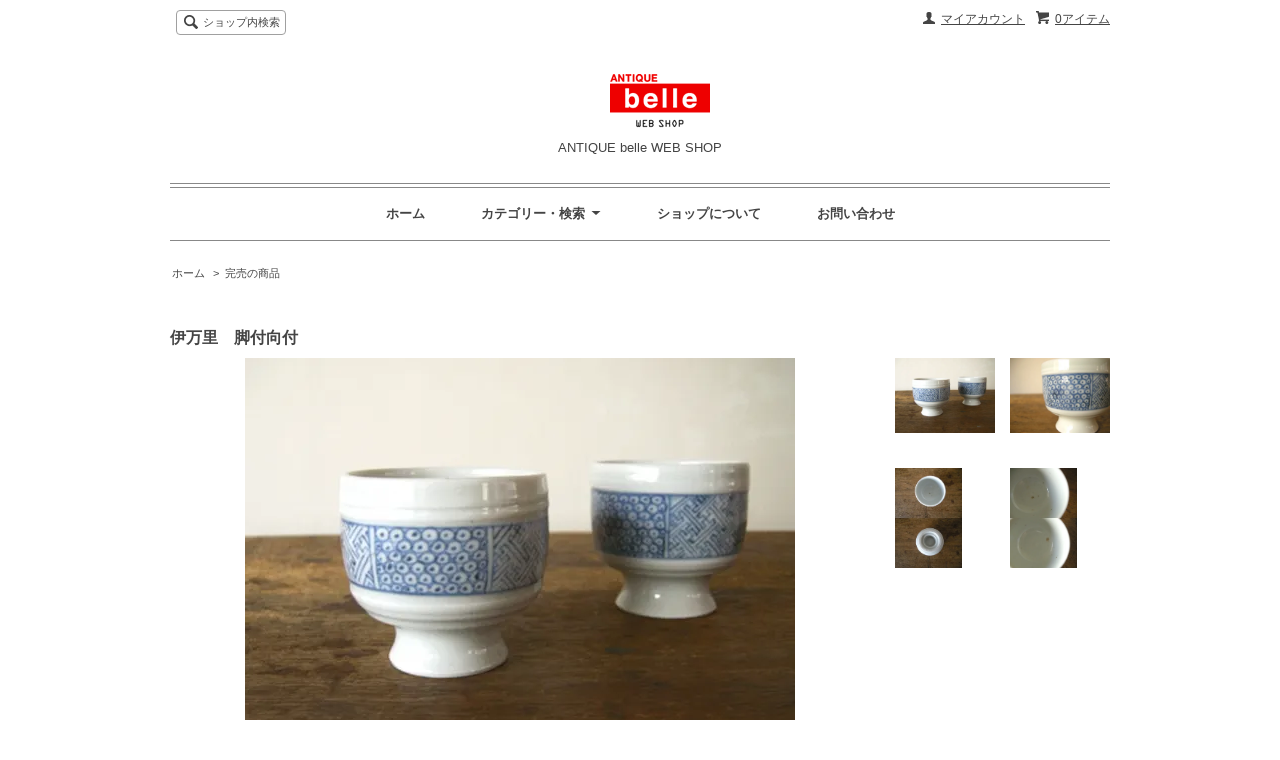

--- FILE ---
content_type: text/html; charset=EUC-JP
request_url: http://shop.antiquebelle.com/?pid=149965265
body_size: 7002
content:
<!DOCTYPE html PUBLIC "-//W3C//DTD XHTML 1.0 Transitional//EN" "http://www.w3.org/TR/xhtml1/DTD/xhtml1-transitional.dtd">
<html xmlns:og="http://ogp.me/ns#" xmlns:fb="http://www.facebook.com/2008/fbml" xmlns:mixi="http://mixi-platform.com/ns#" xmlns="http://www.w3.org/1999/xhtml" xml:lang="ja" lang="ja" dir="ltr">
<head>
<meta http-equiv="content-type" content="text/html; charset=euc-jp" />
<meta http-equiv="X-UA-Compatible" content="IE=edge,chrome=1" />
<title>伊万里　脚付向付 - ANTIQUE belle WEB SHOP</title>
<meta name="Keywords" content="伊万里　脚付向付,アンティーク,雑貨,家具,骨董　" />
<meta name="Description" content="京都市中京区にあるANTIQUE belleのウェブショップ。アンティーク家具・アンティーク雑貨の販売" />
<meta name="Author" content="ANTIQUE belle" />
<meta name="Copyright" content="Copyright(C)2008- ANTIQUE belle" />
<meta http-equiv="content-style-type" content="text/css" />
<meta http-equiv="content-script-type" content="text/javascript" />
<link rel="stylesheet" href="https://img11.shop-pro.jp/PA01057/705/css/7/index.css?cmsp_timestamp=20241105131325" type="text/css" />
<link rel="stylesheet" href="https://img11.shop-pro.jp/PA01057/705/css/7/product.css?cmsp_timestamp=20241105131325" type="text/css" />

<link rel="alternate" type="application/rss+xml" title="rss" href="http://shop.antiquebelle.com/?mode=rss" />
<link rel="shortcut icon" href="https://img11.shop-pro.jp/PA01057/705/favicon.ico?cmsp_timestamp=20250509140732" />
<script type="text/javascript" src="//ajax.googleapis.com/ajax/libs/jquery/1.7.2/jquery.min.js" ></script>
<meta property="og:title" content="伊万里　脚付向付 - ANTIQUE belle WEB SHOP" />
<meta property="og:description" content="京都市中京区にあるANTIQUE belleのウェブショップ。アンティーク家具・アンティーク雑貨の販売" />
<meta property="og:url" content="http://shop.antiquebelle.com?pid=149965265" />
<meta property="og:site_name" content="ANTIQUE belle WEB SHOP" />
<meta property="og:image" content="https://img11.shop-pro.jp/PA01057/705/product/149965265.jpg?cmsp_timestamp=20200404170231"/>
<script>
  var Colorme = {"page":"product","shop":{"account_id":"PA01057705","title":"ANTIQUE belle WEB SHOP"},"basket":{"total_price":0,"items":[]},"customer":{"id":null},"inventory_control":"product","product":{"shop_uid":"PA01057705","id":149965265,"name":"\u4f0a\u4e07\u91cc\u3000\u811a\u4ed8\u5411\u4ed8","model_number":"","stock_num":0,"sales_price":12000,"sales_price_including_tax":12000,"variants":[],"category":{"id_big":792134,"id_small":0},"groups":[],"members_price":12000,"members_price_including_tax":12000}};

  (function() {
    function insertScriptTags() {
      var scriptTagDetails = [];
      var entry = document.getElementsByTagName('script')[0];

      scriptTagDetails.forEach(function(tagDetail) {
        var script = document.createElement('script');

        script.type = 'text/javascript';
        script.src = tagDetail.src;
        script.async = true;

        if( tagDetail.integrity ) {
          script.integrity = tagDetail.integrity;
          script.setAttribute('crossorigin', 'anonymous');
        }

        entry.parentNode.insertBefore(script, entry);
      })
    }

    window.addEventListener('load', insertScriptTags, false);
  })();
</script>
<script async src="https://zen.one/analytics.js"></script>
</head>
<body>
<meta name="colorme-acc-payload" content="?st=1&pt=10029&ut=149965265&at=PA01057705&v=20260119161847&re=&cn=506648655765189c84cf101fc0c4cc25" width="1" height="1" alt="" /><script>!function(){"use strict";Array.prototype.slice.call(document.getElementsByTagName("script")).filter((function(t){return t.src&&t.src.match(new RegExp("dist/acc-track.js$"))})).forEach((function(t){return document.body.removeChild(t)})),function t(c){var r=arguments.length>1&&void 0!==arguments[1]?arguments[1]:0;if(!(r>=c.length)){var e=document.createElement("script");e.onerror=function(){return t(c,r+1)},e.src="https://"+c[r]+"/dist/acc-track.js?rev=3",document.body.appendChild(e)}}(["acclog001.shop-pro.jp","acclog002.shop-pro.jp"])}();</script><script src="https://img.shop-pro.jp/tmpl_js/63/jquery.tile.js"></script>
<script src="https://img.shop-pro.jp/tmpl_js/63/jquery.masonry.min.js"></script>

<!--[if lt IE 9]>
<script type="text/javascript">
  $(function (){
    $('.layout_wrapper').addClass('ie_wrapper');
  });
</script>
<![endif]-->
<!--[if lt IE 8]>
<script type="text/javascript">
  $(function (){
    $('.icon').each(function () {
      $(this).addClass('ie');
      var classNames = $(this).attr('class').split(' ');
      var spanClassName;
      for (var i = 0; i < classNames.length; i++) {
        if (classNames[i].indexOf('icon_') >= 0 && classNames[i] != 'icon' ) {
          spanClassName = classNames[i];
          break;
        }
      }
      $(this).prepend('<span class="ie_icon ie_'+ spanClassName +'"></span>')
    });
  });
</script>
<![endif]-->
<div id="wrapper" class="layout_wrapper">
  
  <div id="header" class="layout_header">
    <div class="header_headline_nav clearfix">
      <div class="viewcart_btn header_btn">
                        <a href="https://antiquebelle.shop-pro.jp/cart/proxy/basket?shop_id=PA01057705&shop_domain=shop.antiquebelle.com" class="icon icon_viewcart">
          <span class="header_btn_txt">0アイテム</span>
        </a>
      </div>
      <ul class="header_member_nav">
                <li class="member_myaccount_btn header_btn">
          <a href="http://shop.antiquebelle.com/?mode=myaccount" class="icon icon_myaccount">
            マイアカウント
          </a>
        </li>
      </ul>
      <div class="prd_search_block">
        <div class="icon icon_search prd_search_form_btn header_btn">
          <span class="header_btn_txt">ショップ内検索</span>
        </div>
        <form action="http://shop.antiquebelle.com/" method="GET" class="prd_search_form">
          <input type="hidden" name="mode" value="srh" /><input type="hidden" name="sort" value="n" />
          <div class="clearfix">
            <input type="text" name="keyword" class="prd_search_keyword" />
            <input type="submit" class="prd_search_btn" value="検索" />
          </div>
          <div class="prd_search_optioncategory">カテゴリーで絞り込む</div>
          <select class="prd_search_select" name="cid">
            <option value="">カテゴリーを選択</option>
            <option value="412202,0">和食器</option><option value="412201,0">洋食器</option><option value="412203,0">ガラス小物</option><option value="2636729,0">紙もの</option><option value="412204,0">照明</option><option value="412205,0">家具</option><option value="412206,0">その他</option><option value="2626625,0">その他(中国・韓国)</option><option value="792134,0">完売の商品</option><option value="2630444,0">事務手続き用</option>          </select>
        </form>
      </div>
                </div>
    <div class="shop_name">
      <p><a href="./"><img src="https://img11.shop-pro.jp/PA01057/705/PA01057705.gif?cmsp_timestamp=20250509140732" alt="ANTIQUE belle WEB SHOP" /></a></p>
              <h1 class="sp_hidden">ANTIQUE belle WEB SHOP</h1>
          </div>
    <div class="header_global_nav">
      <ul class="header_nav_lst clearfix">
        <li class="header_nav_menu"><a href="./">ホーム</a></li>
        <li class="header_nav_menu header_nav_menu_category">
          <span>カテゴリー・検索<img src="https://img.shop-pro.jp/tmpl_img/63/header_category_pulldown.png" /></span>
          <ul class="header_category_lst">
                          <li>
                <a href="http://shop.antiquebelle.com/?mode=cate&cbid=412202&csid=0&sort=n">和食器</a>
              </li>
                          <li>
                <a href="http://shop.antiquebelle.com/?mode=cate&cbid=412201&csid=0&sort=n">洋食器</a>
              </li>
                          <li>
                <a href="http://shop.antiquebelle.com/?mode=cate&cbid=412203&csid=0&sort=n">ガラス小物</a>
              </li>
                          <li>
                <a href="http://shop.antiquebelle.com/?mode=cate&cbid=2636729&csid=0&sort=n">紙もの</a>
              </li>
                          <li>
                <a href="http://shop.antiquebelle.com/?mode=cate&cbid=412204&csid=0&sort=n">照明</a>
              </li>
                          <li>
                <a href="http://shop.antiquebelle.com/?mode=cate&cbid=412205&csid=0&sort=n">家具</a>
              </li>
                          <li>
                <a href="http://shop.antiquebelle.com/?mode=cate&cbid=412206&csid=0&sort=n">その他</a>
              </li>
                          <li>
                <a href="http://shop.antiquebelle.com/?mode=cate&cbid=2626625&csid=0&sort=n">その他(中国・韓国)</a>
              </li>
                          <li>
                <a href="http://shop.antiquebelle.com/?mode=cate&cbid=792134&csid=0&sort=n">完売の商品</a>
              </li>
                          <li>
                <a href="http://shop.antiquebelle.com/?mode=cate&cbid=2630444&csid=0&sort=n">事務手続き用</a>
              </li>
                                  </ul>
        </li>
        <li class="header_nav_menu"><a href="http://shop.antiquebelle.com/?mode=sk">ショップについて</a></li>
                <li class="header_nav_menu"><a href="https://antiquebelle.shop-pro.jp/customer/inquiries/new">お問い合わせ</a></li>
      </ul>
    </div>
  </div>
  
  
  <div id="container" class="layout_container">
    
<div class="topicpath_nav">
  <ul>
    <li><a href="./">ホーム</a></li>
          <li>&nbsp;&gt;&nbsp;<a href="?mode=cate&cbid=792134&csid=0&sort=n">完売の商品</a></li>
          </ul>
  </div>


<div class="container_section">
      <form name="product_form" method="post" action="https://antiquebelle.shop-pro.jp/cart/proxy/basket/items/add">
      <h2 class="ttl_h2">伊万里　脚付向付</h2>

      
              <div class="product_image container_section clearfix">
          <div class="product_image_main">
                          <img src="https://img11.shop-pro.jp/PA01057/705/product/149965265.jpg?cmsp_timestamp=20200404170231" />
                      </div>
                      <div class="product_image_thumb clearfix">
              <ul>
                                  <li><img src="https://img11.shop-pro.jp/PA01057/705/product/149965265.jpg?cmsp_timestamp=20200404170231" /></li>
                                                  <li><img src="https://img11.shop-pro.jp/PA01057/705/product/149965265_o1.jpg?cmsp_timestamp=20200404170231" /></li>                                  <li><img src="https://img11.shop-pro.jp/PA01057/705/product/149965265_o2.jpg?cmsp_timestamp=20200404170231" /></li>                                  <li><img src="https://img11.shop-pro.jp/PA01057/705/product/149965265_o3.jpg?cmsp_timestamp=20200404170231" /></li>                                                                                                                                                                                                                                                                                                                                                                                                                                                                                                                                                                                                                                                                                                                                                                                                                                                                                                                                                                                                                                                                                                                                                                                                                                                                                                                                                                                                                                                                                                                                                                                                                                                          </ul>
            </div>
                  </div>
            

      
      <div class="product_exp container_section clearfix">
        脚付きで珍しい形の伊万里焼の向付です。<br />
丁寧に描かれた素朴な柄も可愛らしいです。<br />
江戸後期頃のもの。<br />
<br />
※制作時に付着した灰や鉄分が焼き付いて黒点のようになっている部分がそれぞれにございます。<br />
骨董の性質としてご理解の上ご注文頂けますと幸いです。（最後の画像をご参照ください）<br />
<br />
<br />
直径　7.2cm<br />
高さ　7.5cm<br />

      </div>
      

      <div class="product_info_block">
                
        <div class="product_spec_block">
          <table class="product_spec_table none_border_table">
                                                              <tr>
                <th>在庫状況</th>
                <td>SOLD OUT</td>
              </tr>
                                                                                                    <tr class="product_order_form">
                <th>購入数</th>
                <td>
                                                            <div class="product_soldout_msg">Soldout</div>
                                                      </td>
              </tr>
                      </table>
          
                    <div class="stock_error">
          </div>
        </div>

        <div class="product_info_lst container_section">
                    <ul>
                        <li class="icon icon_lst"><a href="http://shop.antiquebelle.com/?mode=sk#sk_info">特定商取引法に基づく表記（返品等）</a></li>
            <li class="icon icon_lst"><a href="mailto:?subject=%E3%80%90ANTIQUE%20belle%20WEB%20SHOP%E3%80%91%E3%81%AE%E3%80%8C%E4%BC%8A%E4%B8%87%E9%87%8C%E3%80%80%E8%84%9A%E4%BB%98%E5%90%91%E4%BB%98%E3%80%8D%E3%81%8C%E3%81%8A%E3%81%99%E3%81%99%E3%82%81%E3%81%A7%E3%81%99%EF%BC%81&body=%0D%0A%0D%0A%E2%96%A0%E5%95%86%E5%93%81%E3%80%8C%E4%BC%8A%E4%B8%87%E9%87%8C%E3%80%80%E8%84%9A%E4%BB%98%E5%90%91%E4%BB%98%E3%80%8D%E3%81%AEURL%0D%0Ahttp%3A%2F%2Fshop.antiquebelle.com%2F%3Fpid%3D149965265%0D%0A%0D%0A%E2%96%A0%E3%82%B7%E3%83%A7%E3%83%83%E3%83%97%E3%81%AEURL%0Ahttp%3A%2F%2Fshop.antiquebelle.com%2F">この商品を友達に教える</a></li>
            <li class="icon icon_lst"><a href="https://antiquebelle.shop-pro.jp/customer/products/149965265/inquiries/new">この商品について問い合わせる</a></li>
            <li class="icon icon_lst"><a href="http://shop.antiquebelle.com/?mode=cate&cbid=792134&csid=0&sort=n">買い物を続ける</a></li>
          </ul>
          
          <ul class="social_share">
            <li>
              
              <a href="https://twitter.com/share" class="twitter-share-button" data-url="http://shop.antiquebelle.com/?pid=149965265" data-text="" data-lang="ja" >ツイート</a>
<script charset="utf-8">!function(d,s,id){var js,fjs=d.getElementsByTagName(s)[0],p=/^http:/.test(d.location)?'http':'https';if(!d.getElementById(id)){js=d.createElement(s);js.id=id;js.src=p+'://platform.twitter.com/widgets.js';fjs.parentNode.insertBefore(js,fjs);}}(document, 'script', 'twitter-wjs');</script>
              <div class="line-it-button" data-lang="ja" data-type="share-a" data-ver="3"
                         data-color="default" data-size="small" data-count="false" style="display: none;"></div>
                       <script src="https://www.line-website.com/social-plugins/js/thirdparty/loader.min.js" async="async" defer="defer"></script>
            </li>
                        <li></li>
          </ul>
          
        </div>
      </div>

      
              
        <div class="together_block contents_section">
          <h2 class="ttl_h2">この商品を購入した人は、こんな商品も購入しています</h2>
          <div class="wrap_together">
            <ul class="prd_lst prd_lst_m clearfix">
                              <li class="prd_lst_unit prd_lst_unit_m">
                  <a href="?pid=151097366" class="prd_lst_link">
                                          <img src="https://img11.shop-pro.jp/PA01057/705/product/151097366_th.jpg?cmsp_timestamp=20200517151936" class="prd_lst_img" alt="伊万里焼　松と雪輪　そば猪口" />
                                      </a>
                  <span class="prd_lst_name prd_lst_span">
                    <a href="?pid=151097366">伊万里焼　松と雪輪　そば猪口</a>
                  </span>
                </li>
                              <li class="prd_lst_unit prd_lst_unit_m">
                  <a href="?pid=151490144" class="prd_lst_link">
                                          <img src="https://img11.shop-pro.jp/PA01057/705/product/151490144_th.jpg?cmsp_timestamp=20200814150605" class="prd_lst_img" alt="伊万里焼　のぞき　網と鳥（１）" />
                                      </a>
                  <span class="prd_lst_name prd_lst_span">
                    <a href="?pid=151490144">伊万里焼　のぞき　網と鳥（１）</a>
                  </span>
                </li>
                              <li class="prd_lst_unit prd_lst_unit_m">
                  <a href="?pid=153764934" class="prd_lst_link">
                                          <img src="https://img11.shop-pro.jp/PA01057/705/product/153764934_th.jpg?cmsp_timestamp=20200909143312" class="prd_lst_img" alt="藍九谷五寸皿 （１）" />
                                      </a>
                  <span class="prd_lst_name prd_lst_span">
                    <a href="?pid=153764934">藍九谷五寸皿 （１）</a>
                  </span>
                </li>
                          </ul>
          </div>
        </div>
        
      
      <input type="hidden" name="user_hash" value="16e4b54f3b64980b61c2d2bf6facccb6"><input type="hidden" name="members_hash" value="16e4b54f3b64980b61c2d2bf6facccb6"><input type="hidden" name="shop_id" value="PA01057705"><input type="hidden" name="product_id" value="149965265"><input type="hidden" name="members_id" value=""><input type="hidden" name="back_url" value="http://shop.antiquebelle.com/?pid=149965265"><input type="hidden" name="reference_token" value="098710ec83f44f55bbb321eeb3a36bb6"><input type="hidden" name="shop_domain" value="shop.antiquebelle.com">
    </form>
  </div>
<script type="text/javascript">
  function prd_img_size() {
    var img_size = $('.product_image_thumb li').width();
    $('.product_image_thumb img').css('maxHeight', img_size + 'px');
    $('.product_image_thumb li').css('height', img_size + 'px');
  }
  $(function () {
    prd_img_size();
    $('.product_image_thumb li').click(function () {
      $('.product_image_main img').attr('src', $('img', $(this)).attr('src'));
    });
    $('.product_init_num').change(function(){
      var txt  = $(this).val();
      var han = txt.replace(/[Ａ-Ｚａ-ｚ０-９]/g,function(s){return String.fromCharCode(s.charCodeAt(0)-0xFEE0)});
      $(this).val(han);
    });
  });
</script>  </div>
  
  
  <div id="footer" class="layout_footer">
    <div class="footer_nav clearfix">
                        <div class="category_lst footer_section footer_grid_item">
            <h2 class="ttl_h2 icon icon_category_lst"><span class="clearfix icon icon_down">カテゴリーから探す</span></h2>
            <ul class="footer_lst">
                        <li class="icon icon_lst">
              <a href="http://shop.antiquebelle.com/?mode=cate&cbid=412202&csid=0&sort=n">
                                和食器
              </a>
            </li>
                                      <li class="icon icon_lst">
              <a href="http://shop.antiquebelle.com/?mode=cate&cbid=412201&csid=0&sort=n">
                                洋食器
              </a>
            </li>
                                      <li class="icon icon_lst">
              <a href="http://shop.antiquebelle.com/?mode=cate&cbid=412203&csid=0&sort=n">
                                ガラス小物
              </a>
            </li>
                                      <li class="icon icon_lst">
              <a href="http://shop.antiquebelle.com/?mode=cate&cbid=2636729&csid=0&sort=n">
                                紙もの
              </a>
            </li>
                                      <li class="icon icon_lst">
              <a href="http://shop.antiquebelle.com/?mode=cate&cbid=412204&csid=0&sort=n">
                                照明
              </a>
            </li>
                                      <li class="icon icon_lst">
              <a href="http://shop.antiquebelle.com/?mode=cate&cbid=412205&csid=0&sort=n">
                                家具
              </a>
            </li>
                                      <li class="icon icon_lst">
              <a href="http://shop.antiquebelle.com/?mode=cate&cbid=412206&csid=0&sort=n">
                                その他
              </a>
            </li>
                                      <li class="icon icon_lst">
              <a href="http://shop.antiquebelle.com/?mode=cate&cbid=2626625&csid=0&sort=n">
                                その他(中国・韓国)
              </a>
            </li>
                                      <li class="icon icon_lst">
              <a href="http://shop.antiquebelle.com/?mode=cate&cbid=792134&csid=0&sort=n">
                                完売の商品
              </a>
            </li>
                                      <li class="icon icon_lst">
              <a href="http://shop.antiquebelle.com/?mode=cate&cbid=2630444&csid=0&sort=n">
                                事務手続き用
              </a>
            </li>
                        </ul>
          </div>
                                <!--
      <div class="category_lst footer_section footer_grid_item">
        <h2 class="ttl_h2 icon icon_category_lst"><span class="clearfix icon icon_down">これ以降の商品ジャンルはテンプレを編集する</span></h2>
        <ul class="footer_lst">
          <li class="icon icon_lst">
            <a href="#">999円以下</a>
          </li>
          <li class="icon icon_lst">
            <a href="#">1,000円～2,999円</a>
          </li>
          <li class="icon icon_lst">
            <a href="#">3,000円～4,999円</a>
          </li>
          <li class="icon icon_lst">
            <a href="#">5,000円～9,999円</a>
          </li>
          <li class="icon icon_lst">
            <a href="#">10,000円以上</a>
          </li>
        </ul>
      </div>
      -->
                </div>
    <div class="footer_nav">
            <div class="pages_lst footer_section footer_grid_item">
        <ul class="footer_lst">
          <li class="icon icon_lst">
            <a href="./">ショップホーム</a>
          </li>
          <li class="icon icon_lst">
            <a href="https://antiquebelle.shop-pro.jp/customer/inquiries/new">お問い合わせ</a>
          </li>
          <li class="icon icon_lst">
            <a href="http://shop.antiquebelle.com/?mode=sk#payment">お支払い方法について</a>
          </li>
          <li class="icon icon_lst">
            <a href="http://shop.antiquebelle.com/?mode=sk#delivery">配送方法・送料について</a>
          </li>
                                        <li class="icon icon_lst">
            <a href="http://shop.antiquebelle.com/?mode=sk">特定商取引法に基づく表記</a>
          </li>
        </ul>
      </div>
      <div class="pages_lst footer_section footer_grid_item">
        <ul class="footer_lst">
          <li class="icon icon_lst">
            <a href="http://shop.antiquebelle.com/?mode=myaccount">マイアカウント</a>
          </li>
                    <li class="icon icon_lst">
            <a href="https://antiquebelle.shop-pro.jp/cart/proxy/basket?shop_id=PA01057705&shop_domain=shop.antiquebelle.com">カートを見る</a>
          </li>
          <li class="icon icon_lst">
            <a href="http://shop.antiquebelle.com/?mode=privacy">プライバシーポリシー</a>
          </li>
          <li class="icon icon_lst">
            <a href="http://shop.antiquebelle.com/?mode=rss">RSS</a>&nbsp;/&nbsp;<a href="http://shop.antiquebelle.com/?mode=atom">ATOM</a>
          </li>
        </ul>
      </div>
      
                    <div class="social_lst footer_section footer_grid_item">
          <ul>
                                      <li>
                <a href="https://instagram.com/antiquebelle" target="_blank"><img src="https://img.shop-pro.jp/tmpl_img/63/social_instergram_2x.png" /></a>
              </li>
                                              </ul>
        </div>
                </div>
    <address class="copyright">
      Copyright(C)2010- ANTIQUE belle WEB SHOP, All Rights Reserved.
      <span class="powered"><a href="https://shop-pro.jp" target="_blank">Powered&nbsp;<img src="https://img.shop-pro.jp/tmpl_img/63/powered.png" alt="カラーミーショップ" /></a></span>
    </address>
  </div>
  
</div>
<script>
$(function () {
  $('.footer_nav').imagesLoaded( function () {
    $('.footer_nav').masonry({
      itemSelector: '.footer_grid_item',
      "gutter": 0
    });
  });
  $('.prd_search_form_btn').click(function () {
    $('.prd_search_block').toggleClass('open');
    $('.prd_search_form').slideToggle();
  });
  $('.header_nav_menu_category span').click(function () {
    $('.header_category_lst').slideToggle('fast');
  });
  $(window).load(function () {
    $('.prd_lst_unit_s').tile();
    $('.prd_lst_unit_m').tile();
    $('.grp_lst_unit').tile();
  });
});
</script><script type="text/javascript" src="http://shop.antiquebelle.com/js/cart.js" ></script>
<script type="text/javascript" src="http://shop.antiquebelle.com/js/async_cart_in.js" ></script>
<script type="text/javascript" src="http://shop.antiquebelle.com/js/product_stock.js" ></script>
<script type="text/javascript" src="http://shop.antiquebelle.com/js/js.cookie.js" ></script>
<script type="text/javascript" src="http://shop.antiquebelle.com/js/favorite_button.js" ></script>
</body></html>